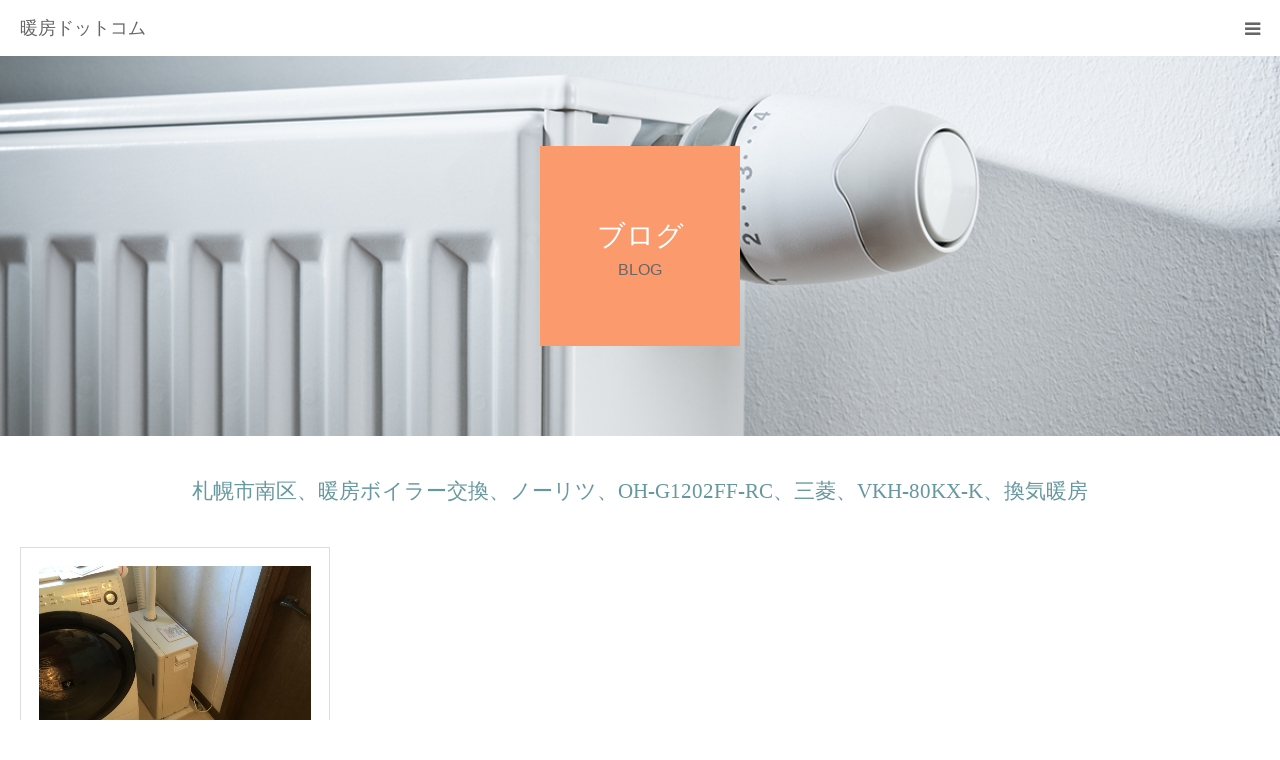

--- FILE ---
content_type: text/plain
request_url: https://www.google-analytics.com/j/collect?v=1&_v=j102&a=1500462953&t=pageview&_s=1&dl=https%3A%2F%2Fsapporo-danbou.com%2Ftag%2F%25E6%259C%25AD%25E5%25B9%258C%25E5%25B8%2582%25E5%258D%2597%25E5%258C%25BA%25E3%2580%2581%25E6%259A%2596%25E6%2588%25BF%25E3%2583%259C%25E3%2582%25A4%25E3%2583%25A9%25E3%2583%25BC%25E4%25BA%25A4%25E6%258F%259B%25E3%2580%2581%25E3%2583%258E%25E3%2583%25BC%25E3%2583%25AA%25E3%2583%2584%25E3%2580%2581oh-g1202ff-rc%2F&ul=en-us%40posix&dt=%E6%9C%AD%E5%B9%8C%E5%B8%82%E5%8D%97%E5%8C%BA%E3%80%81%E6%9A%96%E6%88%BF%E3%83%9C%E3%82%A4%E3%83%A9%E3%83%BC%E4%BA%A4%E6%8F%9B%E3%80%81%E3%83%8E%E3%83%BC%E3%83%AA%E3%83%84%E3%80%81OH-G1202FF-RC%E3%80%81%E4%B8%89%E8%8F%B1%E3%80%81VKH-80KX-K%E3%80%81%E6%8F%9B%E6%B0%97%E6%9A%96%E6%88%BF%20%7C%20%E6%9A%96%E6%88%BF%E3%83%89%E3%83%83%E3%83%88%E3%82%B3%E3%83%A0&sr=1280x720&vp=1280x720&_u=IEBAAEABAAAAACAAI~&jid=816018564&gjid=641702048&cid=1315488062.1769311628&tid=UA-99832343-19&_gid=600300002.1769311628&_r=1&_slc=1&z=435378339
body_size: -451
content:
2,cG-QCY8QWEKBS